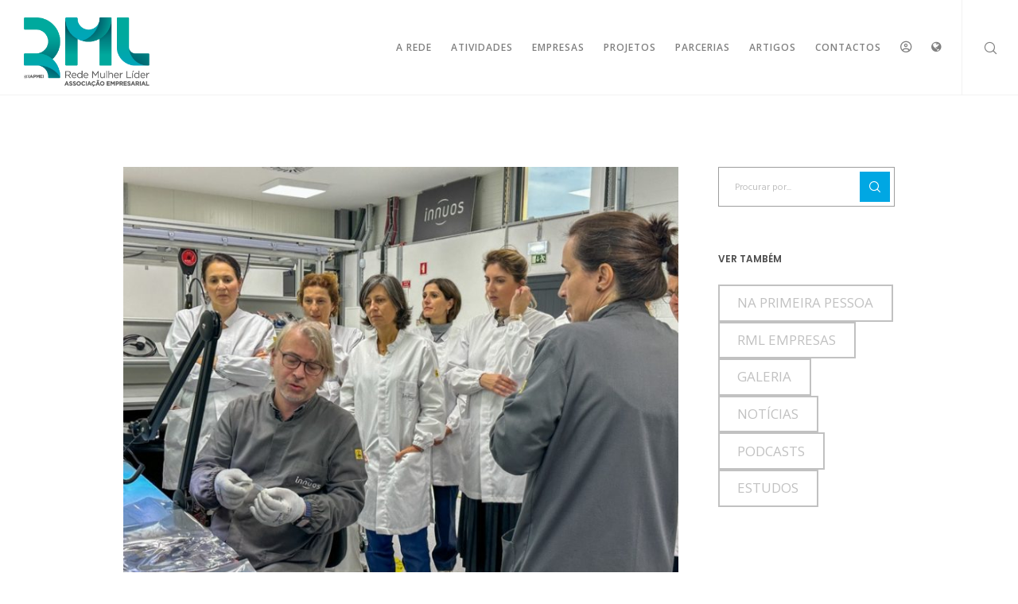

--- FILE ---
content_type: text/html; charset=utf-8
request_url: https://www.google.com/recaptcha/api2/anchor?ar=1&k=6Lfh_agiAAAAAPoOLnapU5wkjmxDU2bnkr_EXkmj&co=aHR0cHM6Ly93d3cucmVkZW11bGhlcmxpZGVyLnB0OjQ0Mw..&hl=en&v=PoyoqOPhxBO7pBk68S4YbpHZ&size=invisible&anchor-ms=20000&execute-ms=30000&cb=nx8q0qky9gw7
body_size: 48818
content:
<!DOCTYPE HTML><html dir="ltr" lang="en"><head><meta http-equiv="Content-Type" content="text/html; charset=UTF-8">
<meta http-equiv="X-UA-Compatible" content="IE=edge">
<title>reCAPTCHA</title>
<style type="text/css">
/* cyrillic-ext */
@font-face {
  font-family: 'Roboto';
  font-style: normal;
  font-weight: 400;
  font-stretch: 100%;
  src: url(//fonts.gstatic.com/s/roboto/v48/KFO7CnqEu92Fr1ME7kSn66aGLdTylUAMa3GUBHMdazTgWw.woff2) format('woff2');
  unicode-range: U+0460-052F, U+1C80-1C8A, U+20B4, U+2DE0-2DFF, U+A640-A69F, U+FE2E-FE2F;
}
/* cyrillic */
@font-face {
  font-family: 'Roboto';
  font-style: normal;
  font-weight: 400;
  font-stretch: 100%;
  src: url(//fonts.gstatic.com/s/roboto/v48/KFO7CnqEu92Fr1ME7kSn66aGLdTylUAMa3iUBHMdazTgWw.woff2) format('woff2');
  unicode-range: U+0301, U+0400-045F, U+0490-0491, U+04B0-04B1, U+2116;
}
/* greek-ext */
@font-face {
  font-family: 'Roboto';
  font-style: normal;
  font-weight: 400;
  font-stretch: 100%;
  src: url(//fonts.gstatic.com/s/roboto/v48/KFO7CnqEu92Fr1ME7kSn66aGLdTylUAMa3CUBHMdazTgWw.woff2) format('woff2');
  unicode-range: U+1F00-1FFF;
}
/* greek */
@font-face {
  font-family: 'Roboto';
  font-style: normal;
  font-weight: 400;
  font-stretch: 100%;
  src: url(//fonts.gstatic.com/s/roboto/v48/KFO7CnqEu92Fr1ME7kSn66aGLdTylUAMa3-UBHMdazTgWw.woff2) format('woff2');
  unicode-range: U+0370-0377, U+037A-037F, U+0384-038A, U+038C, U+038E-03A1, U+03A3-03FF;
}
/* math */
@font-face {
  font-family: 'Roboto';
  font-style: normal;
  font-weight: 400;
  font-stretch: 100%;
  src: url(//fonts.gstatic.com/s/roboto/v48/KFO7CnqEu92Fr1ME7kSn66aGLdTylUAMawCUBHMdazTgWw.woff2) format('woff2');
  unicode-range: U+0302-0303, U+0305, U+0307-0308, U+0310, U+0312, U+0315, U+031A, U+0326-0327, U+032C, U+032F-0330, U+0332-0333, U+0338, U+033A, U+0346, U+034D, U+0391-03A1, U+03A3-03A9, U+03B1-03C9, U+03D1, U+03D5-03D6, U+03F0-03F1, U+03F4-03F5, U+2016-2017, U+2034-2038, U+203C, U+2040, U+2043, U+2047, U+2050, U+2057, U+205F, U+2070-2071, U+2074-208E, U+2090-209C, U+20D0-20DC, U+20E1, U+20E5-20EF, U+2100-2112, U+2114-2115, U+2117-2121, U+2123-214F, U+2190, U+2192, U+2194-21AE, U+21B0-21E5, U+21F1-21F2, U+21F4-2211, U+2213-2214, U+2216-22FF, U+2308-230B, U+2310, U+2319, U+231C-2321, U+2336-237A, U+237C, U+2395, U+239B-23B7, U+23D0, U+23DC-23E1, U+2474-2475, U+25AF, U+25B3, U+25B7, U+25BD, U+25C1, U+25CA, U+25CC, U+25FB, U+266D-266F, U+27C0-27FF, U+2900-2AFF, U+2B0E-2B11, U+2B30-2B4C, U+2BFE, U+3030, U+FF5B, U+FF5D, U+1D400-1D7FF, U+1EE00-1EEFF;
}
/* symbols */
@font-face {
  font-family: 'Roboto';
  font-style: normal;
  font-weight: 400;
  font-stretch: 100%;
  src: url(//fonts.gstatic.com/s/roboto/v48/KFO7CnqEu92Fr1ME7kSn66aGLdTylUAMaxKUBHMdazTgWw.woff2) format('woff2');
  unicode-range: U+0001-000C, U+000E-001F, U+007F-009F, U+20DD-20E0, U+20E2-20E4, U+2150-218F, U+2190, U+2192, U+2194-2199, U+21AF, U+21E6-21F0, U+21F3, U+2218-2219, U+2299, U+22C4-22C6, U+2300-243F, U+2440-244A, U+2460-24FF, U+25A0-27BF, U+2800-28FF, U+2921-2922, U+2981, U+29BF, U+29EB, U+2B00-2BFF, U+4DC0-4DFF, U+FFF9-FFFB, U+10140-1018E, U+10190-1019C, U+101A0, U+101D0-101FD, U+102E0-102FB, U+10E60-10E7E, U+1D2C0-1D2D3, U+1D2E0-1D37F, U+1F000-1F0FF, U+1F100-1F1AD, U+1F1E6-1F1FF, U+1F30D-1F30F, U+1F315, U+1F31C, U+1F31E, U+1F320-1F32C, U+1F336, U+1F378, U+1F37D, U+1F382, U+1F393-1F39F, U+1F3A7-1F3A8, U+1F3AC-1F3AF, U+1F3C2, U+1F3C4-1F3C6, U+1F3CA-1F3CE, U+1F3D4-1F3E0, U+1F3ED, U+1F3F1-1F3F3, U+1F3F5-1F3F7, U+1F408, U+1F415, U+1F41F, U+1F426, U+1F43F, U+1F441-1F442, U+1F444, U+1F446-1F449, U+1F44C-1F44E, U+1F453, U+1F46A, U+1F47D, U+1F4A3, U+1F4B0, U+1F4B3, U+1F4B9, U+1F4BB, U+1F4BF, U+1F4C8-1F4CB, U+1F4D6, U+1F4DA, U+1F4DF, U+1F4E3-1F4E6, U+1F4EA-1F4ED, U+1F4F7, U+1F4F9-1F4FB, U+1F4FD-1F4FE, U+1F503, U+1F507-1F50B, U+1F50D, U+1F512-1F513, U+1F53E-1F54A, U+1F54F-1F5FA, U+1F610, U+1F650-1F67F, U+1F687, U+1F68D, U+1F691, U+1F694, U+1F698, U+1F6AD, U+1F6B2, U+1F6B9-1F6BA, U+1F6BC, U+1F6C6-1F6CF, U+1F6D3-1F6D7, U+1F6E0-1F6EA, U+1F6F0-1F6F3, U+1F6F7-1F6FC, U+1F700-1F7FF, U+1F800-1F80B, U+1F810-1F847, U+1F850-1F859, U+1F860-1F887, U+1F890-1F8AD, U+1F8B0-1F8BB, U+1F8C0-1F8C1, U+1F900-1F90B, U+1F93B, U+1F946, U+1F984, U+1F996, U+1F9E9, U+1FA00-1FA6F, U+1FA70-1FA7C, U+1FA80-1FA89, U+1FA8F-1FAC6, U+1FACE-1FADC, U+1FADF-1FAE9, U+1FAF0-1FAF8, U+1FB00-1FBFF;
}
/* vietnamese */
@font-face {
  font-family: 'Roboto';
  font-style: normal;
  font-weight: 400;
  font-stretch: 100%;
  src: url(//fonts.gstatic.com/s/roboto/v48/KFO7CnqEu92Fr1ME7kSn66aGLdTylUAMa3OUBHMdazTgWw.woff2) format('woff2');
  unicode-range: U+0102-0103, U+0110-0111, U+0128-0129, U+0168-0169, U+01A0-01A1, U+01AF-01B0, U+0300-0301, U+0303-0304, U+0308-0309, U+0323, U+0329, U+1EA0-1EF9, U+20AB;
}
/* latin-ext */
@font-face {
  font-family: 'Roboto';
  font-style: normal;
  font-weight: 400;
  font-stretch: 100%;
  src: url(//fonts.gstatic.com/s/roboto/v48/KFO7CnqEu92Fr1ME7kSn66aGLdTylUAMa3KUBHMdazTgWw.woff2) format('woff2');
  unicode-range: U+0100-02BA, U+02BD-02C5, U+02C7-02CC, U+02CE-02D7, U+02DD-02FF, U+0304, U+0308, U+0329, U+1D00-1DBF, U+1E00-1E9F, U+1EF2-1EFF, U+2020, U+20A0-20AB, U+20AD-20C0, U+2113, U+2C60-2C7F, U+A720-A7FF;
}
/* latin */
@font-face {
  font-family: 'Roboto';
  font-style: normal;
  font-weight: 400;
  font-stretch: 100%;
  src: url(//fonts.gstatic.com/s/roboto/v48/KFO7CnqEu92Fr1ME7kSn66aGLdTylUAMa3yUBHMdazQ.woff2) format('woff2');
  unicode-range: U+0000-00FF, U+0131, U+0152-0153, U+02BB-02BC, U+02C6, U+02DA, U+02DC, U+0304, U+0308, U+0329, U+2000-206F, U+20AC, U+2122, U+2191, U+2193, U+2212, U+2215, U+FEFF, U+FFFD;
}
/* cyrillic-ext */
@font-face {
  font-family: 'Roboto';
  font-style: normal;
  font-weight: 500;
  font-stretch: 100%;
  src: url(//fonts.gstatic.com/s/roboto/v48/KFO7CnqEu92Fr1ME7kSn66aGLdTylUAMa3GUBHMdazTgWw.woff2) format('woff2');
  unicode-range: U+0460-052F, U+1C80-1C8A, U+20B4, U+2DE0-2DFF, U+A640-A69F, U+FE2E-FE2F;
}
/* cyrillic */
@font-face {
  font-family: 'Roboto';
  font-style: normal;
  font-weight: 500;
  font-stretch: 100%;
  src: url(//fonts.gstatic.com/s/roboto/v48/KFO7CnqEu92Fr1ME7kSn66aGLdTylUAMa3iUBHMdazTgWw.woff2) format('woff2');
  unicode-range: U+0301, U+0400-045F, U+0490-0491, U+04B0-04B1, U+2116;
}
/* greek-ext */
@font-face {
  font-family: 'Roboto';
  font-style: normal;
  font-weight: 500;
  font-stretch: 100%;
  src: url(//fonts.gstatic.com/s/roboto/v48/KFO7CnqEu92Fr1ME7kSn66aGLdTylUAMa3CUBHMdazTgWw.woff2) format('woff2');
  unicode-range: U+1F00-1FFF;
}
/* greek */
@font-face {
  font-family: 'Roboto';
  font-style: normal;
  font-weight: 500;
  font-stretch: 100%;
  src: url(//fonts.gstatic.com/s/roboto/v48/KFO7CnqEu92Fr1ME7kSn66aGLdTylUAMa3-UBHMdazTgWw.woff2) format('woff2');
  unicode-range: U+0370-0377, U+037A-037F, U+0384-038A, U+038C, U+038E-03A1, U+03A3-03FF;
}
/* math */
@font-face {
  font-family: 'Roboto';
  font-style: normal;
  font-weight: 500;
  font-stretch: 100%;
  src: url(//fonts.gstatic.com/s/roboto/v48/KFO7CnqEu92Fr1ME7kSn66aGLdTylUAMawCUBHMdazTgWw.woff2) format('woff2');
  unicode-range: U+0302-0303, U+0305, U+0307-0308, U+0310, U+0312, U+0315, U+031A, U+0326-0327, U+032C, U+032F-0330, U+0332-0333, U+0338, U+033A, U+0346, U+034D, U+0391-03A1, U+03A3-03A9, U+03B1-03C9, U+03D1, U+03D5-03D6, U+03F0-03F1, U+03F4-03F5, U+2016-2017, U+2034-2038, U+203C, U+2040, U+2043, U+2047, U+2050, U+2057, U+205F, U+2070-2071, U+2074-208E, U+2090-209C, U+20D0-20DC, U+20E1, U+20E5-20EF, U+2100-2112, U+2114-2115, U+2117-2121, U+2123-214F, U+2190, U+2192, U+2194-21AE, U+21B0-21E5, U+21F1-21F2, U+21F4-2211, U+2213-2214, U+2216-22FF, U+2308-230B, U+2310, U+2319, U+231C-2321, U+2336-237A, U+237C, U+2395, U+239B-23B7, U+23D0, U+23DC-23E1, U+2474-2475, U+25AF, U+25B3, U+25B7, U+25BD, U+25C1, U+25CA, U+25CC, U+25FB, U+266D-266F, U+27C0-27FF, U+2900-2AFF, U+2B0E-2B11, U+2B30-2B4C, U+2BFE, U+3030, U+FF5B, U+FF5D, U+1D400-1D7FF, U+1EE00-1EEFF;
}
/* symbols */
@font-face {
  font-family: 'Roboto';
  font-style: normal;
  font-weight: 500;
  font-stretch: 100%;
  src: url(//fonts.gstatic.com/s/roboto/v48/KFO7CnqEu92Fr1ME7kSn66aGLdTylUAMaxKUBHMdazTgWw.woff2) format('woff2');
  unicode-range: U+0001-000C, U+000E-001F, U+007F-009F, U+20DD-20E0, U+20E2-20E4, U+2150-218F, U+2190, U+2192, U+2194-2199, U+21AF, U+21E6-21F0, U+21F3, U+2218-2219, U+2299, U+22C4-22C6, U+2300-243F, U+2440-244A, U+2460-24FF, U+25A0-27BF, U+2800-28FF, U+2921-2922, U+2981, U+29BF, U+29EB, U+2B00-2BFF, U+4DC0-4DFF, U+FFF9-FFFB, U+10140-1018E, U+10190-1019C, U+101A0, U+101D0-101FD, U+102E0-102FB, U+10E60-10E7E, U+1D2C0-1D2D3, U+1D2E0-1D37F, U+1F000-1F0FF, U+1F100-1F1AD, U+1F1E6-1F1FF, U+1F30D-1F30F, U+1F315, U+1F31C, U+1F31E, U+1F320-1F32C, U+1F336, U+1F378, U+1F37D, U+1F382, U+1F393-1F39F, U+1F3A7-1F3A8, U+1F3AC-1F3AF, U+1F3C2, U+1F3C4-1F3C6, U+1F3CA-1F3CE, U+1F3D4-1F3E0, U+1F3ED, U+1F3F1-1F3F3, U+1F3F5-1F3F7, U+1F408, U+1F415, U+1F41F, U+1F426, U+1F43F, U+1F441-1F442, U+1F444, U+1F446-1F449, U+1F44C-1F44E, U+1F453, U+1F46A, U+1F47D, U+1F4A3, U+1F4B0, U+1F4B3, U+1F4B9, U+1F4BB, U+1F4BF, U+1F4C8-1F4CB, U+1F4D6, U+1F4DA, U+1F4DF, U+1F4E3-1F4E6, U+1F4EA-1F4ED, U+1F4F7, U+1F4F9-1F4FB, U+1F4FD-1F4FE, U+1F503, U+1F507-1F50B, U+1F50D, U+1F512-1F513, U+1F53E-1F54A, U+1F54F-1F5FA, U+1F610, U+1F650-1F67F, U+1F687, U+1F68D, U+1F691, U+1F694, U+1F698, U+1F6AD, U+1F6B2, U+1F6B9-1F6BA, U+1F6BC, U+1F6C6-1F6CF, U+1F6D3-1F6D7, U+1F6E0-1F6EA, U+1F6F0-1F6F3, U+1F6F7-1F6FC, U+1F700-1F7FF, U+1F800-1F80B, U+1F810-1F847, U+1F850-1F859, U+1F860-1F887, U+1F890-1F8AD, U+1F8B0-1F8BB, U+1F8C0-1F8C1, U+1F900-1F90B, U+1F93B, U+1F946, U+1F984, U+1F996, U+1F9E9, U+1FA00-1FA6F, U+1FA70-1FA7C, U+1FA80-1FA89, U+1FA8F-1FAC6, U+1FACE-1FADC, U+1FADF-1FAE9, U+1FAF0-1FAF8, U+1FB00-1FBFF;
}
/* vietnamese */
@font-face {
  font-family: 'Roboto';
  font-style: normal;
  font-weight: 500;
  font-stretch: 100%;
  src: url(//fonts.gstatic.com/s/roboto/v48/KFO7CnqEu92Fr1ME7kSn66aGLdTylUAMa3OUBHMdazTgWw.woff2) format('woff2');
  unicode-range: U+0102-0103, U+0110-0111, U+0128-0129, U+0168-0169, U+01A0-01A1, U+01AF-01B0, U+0300-0301, U+0303-0304, U+0308-0309, U+0323, U+0329, U+1EA0-1EF9, U+20AB;
}
/* latin-ext */
@font-face {
  font-family: 'Roboto';
  font-style: normal;
  font-weight: 500;
  font-stretch: 100%;
  src: url(//fonts.gstatic.com/s/roboto/v48/KFO7CnqEu92Fr1ME7kSn66aGLdTylUAMa3KUBHMdazTgWw.woff2) format('woff2');
  unicode-range: U+0100-02BA, U+02BD-02C5, U+02C7-02CC, U+02CE-02D7, U+02DD-02FF, U+0304, U+0308, U+0329, U+1D00-1DBF, U+1E00-1E9F, U+1EF2-1EFF, U+2020, U+20A0-20AB, U+20AD-20C0, U+2113, U+2C60-2C7F, U+A720-A7FF;
}
/* latin */
@font-face {
  font-family: 'Roboto';
  font-style: normal;
  font-weight: 500;
  font-stretch: 100%;
  src: url(//fonts.gstatic.com/s/roboto/v48/KFO7CnqEu92Fr1ME7kSn66aGLdTylUAMa3yUBHMdazQ.woff2) format('woff2');
  unicode-range: U+0000-00FF, U+0131, U+0152-0153, U+02BB-02BC, U+02C6, U+02DA, U+02DC, U+0304, U+0308, U+0329, U+2000-206F, U+20AC, U+2122, U+2191, U+2193, U+2212, U+2215, U+FEFF, U+FFFD;
}
/* cyrillic-ext */
@font-face {
  font-family: 'Roboto';
  font-style: normal;
  font-weight: 900;
  font-stretch: 100%;
  src: url(//fonts.gstatic.com/s/roboto/v48/KFO7CnqEu92Fr1ME7kSn66aGLdTylUAMa3GUBHMdazTgWw.woff2) format('woff2');
  unicode-range: U+0460-052F, U+1C80-1C8A, U+20B4, U+2DE0-2DFF, U+A640-A69F, U+FE2E-FE2F;
}
/* cyrillic */
@font-face {
  font-family: 'Roboto';
  font-style: normal;
  font-weight: 900;
  font-stretch: 100%;
  src: url(//fonts.gstatic.com/s/roboto/v48/KFO7CnqEu92Fr1ME7kSn66aGLdTylUAMa3iUBHMdazTgWw.woff2) format('woff2');
  unicode-range: U+0301, U+0400-045F, U+0490-0491, U+04B0-04B1, U+2116;
}
/* greek-ext */
@font-face {
  font-family: 'Roboto';
  font-style: normal;
  font-weight: 900;
  font-stretch: 100%;
  src: url(//fonts.gstatic.com/s/roboto/v48/KFO7CnqEu92Fr1ME7kSn66aGLdTylUAMa3CUBHMdazTgWw.woff2) format('woff2');
  unicode-range: U+1F00-1FFF;
}
/* greek */
@font-face {
  font-family: 'Roboto';
  font-style: normal;
  font-weight: 900;
  font-stretch: 100%;
  src: url(//fonts.gstatic.com/s/roboto/v48/KFO7CnqEu92Fr1ME7kSn66aGLdTylUAMa3-UBHMdazTgWw.woff2) format('woff2');
  unicode-range: U+0370-0377, U+037A-037F, U+0384-038A, U+038C, U+038E-03A1, U+03A3-03FF;
}
/* math */
@font-face {
  font-family: 'Roboto';
  font-style: normal;
  font-weight: 900;
  font-stretch: 100%;
  src: url(//fonts.gstatic.com/s/roboto/v48/KFO7CnqEu92Fr1ME7kSn66aGLdTylUAMawCUBHMdazTgWw.woff2) format('woff2');
  unicode-range: U+0302-0303, U+0305, U+0307-0308, U+0310, U+0312, U+0315, U+031A, U+0326-0327, U+032C, U+032F-0330, U+0332-0333, U+0338, U+033A, U+0346, U+034D, U+0391-03A1, U+03A3-03A9, U+03B1-03C9, U+03D1, U+03D5-03D6, U+03F0-03F1, U+03F4-03F5, U+2016-2017, U+2034-2038, U+203C, U+2040, U+2043, U+2047, U+2050, U+2057, U+205F, U+2070-2071, U+2074-208E, U+2090-209C, U+20D0-20DC, U+20E1, U+20E5-20EF, U+2100-2112, U+2114-2115, U+2117-2121, U+2123-214F, U+2190, U+2192, U+2194-21AE, U+21B0-21E5, U+21F1-21F2, U+21F4-2211, U+2213-2214, U+2216-22FF, U+2308-230B, U+2310, U+2319, U+231C-2321, U+2336-237A, U+237C, U+2395, U+239B-23B7, U+23D0, U+23DC-23E1, U+2474-2475, U+25AF, U+25B3, U+25B7, U+25BD, U+25C1, U+25CA, U+25CC, U+25FB, U+266D-266F, U+27C0-27FF, U+2900-2AFF, U+2B0E-2B11, U+2B30-2B4C, U+2BFE, U+3030, U+FF5B, U+FF5D, U+1D400-1D7FF, U+1EE00-1EEFF;
}
/* symbols */
@font-face {
  font-family: 'Roboto';
  font-style: normal;
  font-weight: 900;
  font-stretch: 100%;
  src: url(//fonts.gstatic.com/s/roboto/v48/KFO7CnqEu92Fr1ME7kSn66aGLdTylUAMaxKUBHMdazTgWw.woff2) format('woff2');
  unicode-range: U+0001-000C, U+000E-001F, U+007F-009F, U+20DD-20E0, U+20E2-20E4, U+2150-218F, U+2190, U+2192, U+2194-2199, U+21AF, U+21E6-21F0, U+21F3, U+2218-2219, U+2299, U+22C4-22C6, U+2300-243F, U+2440-244A, U+2460-24FF, U+25A0-27BF, U+2800-28FF, U+2921-2922, U+2981, U+29BF, U+29EB, U+2B00-2BFF, U+4DC0-4DFF, U+FFF9-FFFB, U+10140-1018E, U+10190-1019C, U+101A0, U+101D0-101FD, U+102E0-102FB, U+10E60-10E7E, U+1D2C0-1D2D3, U+1D2E0-1D37F, U+1F000-1F0FF, U+1F100-1F1AD, U+1F1E6-1F1FF, U+1F30D-1F30F, U+1F315, U+1F31C, U+1F31E, U+1F320-1F32C, U+1F336, U+1F378, U+1F37D, U+1F382, U+1F393-1F39F, U+1F3A7-1F3A8, U+1F3AC-1F3AF, U+1F3C2, U+1F3C4-1F3C6, U+1F3CA-1F3CE, U+1F3D4-1F3E0, U+1F3ED, U+1F3F1-1F3F3, U+1F3F5-1F3F7, U+1F408, U+1F415, U+1F41F, U+1F426, U+1F43F, U+1F441-1F442, U+1F444, U+1F446-1F449, U+1F44C-1F44E, U+1F453, U+1F46A, U+1F47D, U+1F4A3, U+1F4B0, U+1F4B3, U+1F4B9, U+1F4BB, U+1F4BF, U+1F4C8-1F4CB, U+1F4D6, U+1F4DA, U+1F4DF, U+1F4E3-1F4E6, U+1F4EA-1F4ED, U+1F4F7, U+1F4F9-1F4FB, U+1F4FD-1F4FE, U+1F503, U+1F507-1F50B, U+1F50D, U+1F512-1F513, U+1F53E-1F54A, U+1F54F-1F5FA, U+1F610, U+1F650-1F67F, U+1F687, U+1F68D, U+1F691, U+1F694, U+1F698, U+1F6AD, U+1F6B2, U+1F6B9-1F6BA, U+1F6BC, U+1F6C6-1F6CF, U+1F6D3-1F6D7, U+1F6E0-1F6EA, U+1F6F0-1F6F3, U+1F6F7-1F6FC, U+1F700-1F7FF, U+1F800-1F80B, U+1F810-1F847, U+1F850-1F859, U+1F860-1F887, U+1F890-1F8AD, U+1F8B0-1F8BB, U+1F8C0-1F8C1, U+1F900-1F90B, U+1F93B, U+1F946, U+1F984, U+1F996, U+1F9E9, U+1FA00-1FA6F, U+1FA70-1FA7C, U+1FA80-1FA89, U+1FA8F-1FAC6, U+1FACE-1FADC, U+1FADF-1FAE9, U+1FAF0-1FAF8, U+1FB00-1FBFF;
}
/* vietnamese */
@font-face {
  font-family: 'Roboto';
  font-style: normal;
  font-weight: 900;
  font-stretch: 100%;
  src: url(//fonts.gstatic.com/s/roboto/v48/KFO7CnqEu92Fr1ME7kSn66aGLdTylUAMa3OUBHMdazTgWw.woff2) format('woff2');
  unicode-range: U+0102-0103, U+0110-0111, U+0128-0129, U+0168-0169, U+01A0-01A1, U+01AF-01B0, U+0300-0301, U+0303-0304, U+0308-0309, U+0323, U+0329, U+1EA0-1EF9, U+20AB;
}
/* latin-ext */
@font-face {
  font-family: 'Roboto';
  font-style: normal;
  font-weight: 900;
  font-stretch: 100%;
  src: url(//fonts.gstatic.com/s/roboto/v48/KFO7CnqEu92Fr1ME7kSn66aGLdTylUAMa3KUBHMdazTgWw.woff2) format('woff2');
  unicode-range: U+0100-02BA, U+02BD-02C5, U+02C7-02CC, U+02CE-02D7, U+02DD-02FF, U+0304, U+0308, U+0329, U+1D00-1DBF, U+1E00-1E9F, U+1EF2-1EFF, U+2020, U+20A0-20AB, U+20AD-20C0, U+2113, U+2C60-2C7F, U+A720-A7FF;
}
/* latin */
@font-face {
  font-family: 'Roboto';
  font-style: normal;
  font-weight: 900;
  font-stretch: 100%;
  src: url(//fonts.gstatic.com/s/roboto/v48/KFO7CnqEu92Fr1ME7kSn66aGLdTylUAMa3yUBHMdazQ.woff2) format('woff2');
  unicode-range: U+0000-00FF, U+0131, U+0152-0153, U+02BB-02BC, U+02C6, U+02DA, U+02DC, U+0304, U+0308, U+0329, U+2000-206F, U+20AC, U+2122, U+2191, U+2193, U+2212, U+2215, U+FEFF, U+FFFD;
}

</style>
<link rel="stylesheet" type="text/css" href="https://www.gstatic.com/recaptcha/releases/PoyoqOPhxBO7pBk68S4YbpHZ/styles__ltr.css">
<script nonce="IHFCHVZurUXXvqdXQLZopA" type="text/javascript">window['__recaptcha_api'] = 'https://www.google.com/recaptcha/api2/';</script>
<script type="text/javascript" src="https://www.gstatic.com/recaptcha/releases/PoyoqOPhxBO7pBk68S4YbpHZ/recaptcha__en.js" nonce="IHFCHVZurUXXvqdXQLZopA">
      
    </script></head>
<body><div id="rc-anchor-alert" class="rc-anchor-alert"></div>
<input type="hidden" id="recaptcha-token" value="[base64]">
<script type="text/javascript" nonce="IHFCHVZurUXXvqdXQLZopA">
      recaptcha.anchor.Main.init("[\x22ainput\x22,[\x22bgdata\x22,\x22\x22,\[base64]/[base64]/[base64]/bmV3IHJbeF0oY1swXSk6RT09Mj9uZXcgclt4XShjWzBdLGNbMV0pOkU9PTM/bmV3IHJbeF0oY1swXSxjWzFdLGNbMl0pOkU9PTQ/[base64]/[base64]/[base64]/[base64]/[base64]/[base64]/[base64]/[base64]\x22,\[base64]\\u003d\\u003d\x22,\x22w7g0DsK1wqnDuj5KJFtVD8O9wos1wo0kwrfCgMOdw4c6VMOVVcOMBSHDnMOww4JzWcK/NghAdMODJhPDgzofw5kEJ8O/O8OGwo5aXR0NVMKePBDDni9AQyDCs3HCrTZXcsO9w7XCisKXaCxQwoknwrVxw69LTh0twrM+wrXCrjzDjsKTPVQ4GcOcJDYiwrQ/c3QhECg8URsLKcKpV8OGUcOuGgnCngrDsHt2wroQWjg6wq/DuMK3w5PDj8K9RVzDqhVnwotnw4xxQ8KaWGfDmE4jYcOmGMKTw7zDrMKYWldlIsOTEHlgw53ClHMvN0F9fUBqc1c+VcK/[base64]/DmsOswpAew7fCmCPDi8O7w73DsMOUw5TCpcOKw546PTVZMjLDm3Emw5kuwo5VO2ZAMWnDnMOFw57Cn1fCrsO4FB3ChRbCmcKEM8KGLHLCkcOJLMKqwrxUD19jFMK0wplsw7fCojtowqrCpcK/KcKZwpk7w50QBMOmFwrCmsK6P8KdMxRxwp7Cn8OJN8K2w7kNwpp6QzJBw6bDqgMaIsKKDsKxemMAw54dw6nCl8O+LMOTw7tcM8OVEsKcTR15wp/CisKhBsKZGMKsRMOPQcOqWsKrFF8BJcKPwqoDw6nCjcKgw6BXLj/CksOKw4vCoCFKGB8YwpbCk1oDw6HDu1zDsMKywqknaBvCtcKBDR7DqMOndVHCgzDCi0Njf8Krw5HDtsKIwptNIcKZS8Khwp0Cw6LCnmt5f8ORX8OrYh8/w7DDk2pEwoAlFsKQeMOgB0HDlnYxHcOxwpXCrDrCmcObXcOaQnEpDXAew7NVFgTDtmsPw4jDl2zCln1IGxPDqBDDisOiw5Ytw5XDpcK4NcOGTjJaUcOhwr40O2XDv8KtN8Kzwp/ChAFxMcOYw7wXWcKvw7U/dD99wothw6LDoG1VTMOkw57DmsOlJsKUw7V+wohlwotgw7BEKT0GwrHCkMOvWxrCqQgKccOZCsO/O8Kcw6oBKgzDncOFw4/CisK+w6jCtyjCrDvDvxHDpGHCqhjCmcOdwq3Dv3rClkJXdcKbwpnCvwbCo3rDkVgxw58FwqHDqMKrw7XDszYTfcOyw77DlcK3Z8ObwrfDsMKUw4fCqAhNw4BGwqpzw7dQwq3Csj1Xw4JrC2TDsMOaGT/Dh1rDs8OqJsOSw4Vgw64GN8OIwrvDhMOFOnLCqDcHJDvDghJjw6cXw6jDp0UeKH/ChWwXKsKpZkpUw7MKOCF2wpLDosKJPGdKwplawr9cw6oQMcOCbsOaw6PCjMKawpPCssOVw4dlwrnCuw1Uwq/[base64]/[base64]/DszNBw7ccwqpww6DDm8Klw7U1w7BqBMOOGyTDonHDh8O5w6cVw5kQwqcew54JVyRcF8KRPsKjwp4LHm7DtmvDt8KUS2ETLcKoX1x/w58jw5XDucOhwovCscKQCcKTWsOJU3zDrcO1KsKyw5DCn8OYGcObwr7CgFTDk2DDvETDhGsyKcKYRMO6Xx/Dv8KDGHAuw67CnRbCukkGwqHDosK6w7UMwpjCnsODOcKVEsKNLsO1wp0lFzHCj0lrRAbChsOEfDcIJcK2wqEpwqUQY8Oew7Zrw51cwpxNc8OBF8KJw5VcfytIw5FrwrLCl8O/[base64]/ChMOpVcKqw5HDqGvDgW/[base64]/w45kcsK8wozDp2PCh8OWBcKJW8KgwqrCpC1benIrc8KXw6LCuMO6OsKLwrd8wpY+OyJJwpTDgXsew6HCsA1Dw6jCuGRWw5ovw6fDhhcQwpwnw6rCm8Klb2rDsCBbf8K9b8OPwoXDoMOUOV5cOMOUw4jCuwvDtsK6w5bCp8OlWMK+OywcAwwLw4PCuFNcw4bDkcKuwqp/wr01woPCrAXCp8OqXMKnwod4dTUONcKvwqYVwpzDt8O1wohOJMKPN8OHQUTDosKAw5/DjCnCmsKAIcKvf8OfFGZ3ewAjwolTw7lmwrbDoTbCgywEKcOKTRjDrnMJfMKkw4XCokNKwovClxxvZ23CmHPDtg1XwqhBMMOISRx4w4sYLBpkwoTCtjLChsKfw4xxc8KHGsOMT8KdwrgNWMK3w7zDisKjT8KMw77Dg8OCGVjCn8KAw54lQnnCkTPDuF4yEcO7RGQ/w53DpUbCusOVLkPCs3V4wpJOworCnsKhwozCvMK1UwDConfCi8KDw63CgcO/[base64]/DqMOSw4nDhBIBGMO/[base64]/DhcKjdAjDoMKXdMKgw4tqw6ZmAcKJw5/[base64]/Dg3Niw4XCtnnDl1rDg8KGw4PCqDZNIsOnw6gMWxXDmMKwJGYdw6MNQcOveTp/QMKhw55geMO0w5DDpQDChMKIwrkAw7tVCMOYw7UCfEU7Xjp+w4olIyTDknAgw6/Dv8KRCnEvcMOuAcKLPDN/[base64]/CksOuw5/CqUXDpTnDpB7Cs8OpwrgVw7AKw5/CoXXCosK/c8Kdw4MIS3JPw7oGwrBJDg1+S8K5w65BwonDjykfwr7Cq3PCm1TCpF5mwo/ClMKhw7nCsSgBwoRkwq1xP8OrwpjCp8ONwrfClMKkVWMIwqLCncKrfxnDg8O8w5Mvw7HDucKGw61wdEfDusKkESLCgsKGwpBAVxkMw41qJsKkw5bCl8O5XGkIwoxUJMOywr1vIiFOw6c4YmPDt8KqPlDChTEybMKIw6nChsOBwpnCuMOcw4Nyw7/Do8Kdwr5hw5vDt8OMwrrCm8OkBQ0Hw7fDk8Omw5PDpX8ZFFszw5rDrcO4R2nDjFHCo8O+T3rDvsObasOHw7jDv8O7w4TDgcKRwpN3w6UbwoVmw5/[base64]/Du8O7NFpVJ0IVXcK8w6TDoF/DusOAw6vDkEfDmcOiciXDtA5swoc8w4N3wo7DjcKwwrgkR8K7SzvDgQHCvEbCsCbDq2Ukw5/Dr8KAEDwww45ae8Ojw5B3IMORXTtbdMOfBcOjasOIwqTCuWTCqHYwLMO1PCbCksKOwoLDuXhlwrdAC8OEPsObw7PDkUNXw7XDky1ew77CosOhwozDjcO9w67Ci0LDjnV7w5HClVLCmMOVEBsswpPDpMK9GFTCj8K9w5oeNWTDoV/CvsKgw7LCjhE6wp7ChRzCp8ONw4MJwpBGw4jDkxElLsKmw7XDs04IPcO6RsKICjvDgsKJaDzCiMKcw7Jpw5kOOS/CocOiwq4SU8OKwogaTsOrZcOgY8OoDiR+w50YwoNqwoTDk0PDlRzCssOmwrfCssOnMsKtw4TCkCzDusOgdMOySUMdLwcREsKTwqXCsgULw53CrU3CoivCgxltwp/DiMKDwq1EL2gtw7jClEfCjMOTLkIWw4FbZMKTw5cFwq1bwoPDrBLDl1BFwoYmwrkDwpbDmcOQwonClMKZw4A/asKuwrXCg3jDtMOqVkLCm3XCtcOtGQvCscK+IFPDk8OxwrUVCCAUwoHDt3JlacOXCsO5wrnCmGbDi8KVUsOvw5XDsFRjDS/CgVjCu8KrwrsBwq3CrMOhw6HDuhDDmcOfw5zCnTJ0wpPCqhbCkMKPDypOWgTDq8KPcwHDu8OQwqEiw5DDjXckw4cvw6bCuCnDocOww6LCnMKWB8OXBcKwD8KYDMOBw51cScOpw7fDkG9nWcO/EMKcQMOrFcOSJSvCrMK8wqMKDwHDiwrCisONw4HCtzERw6dzwq/DhT7Cr05Ww77Dj8K4w7HCmmFLw6pcCMKQbMKQwphtCsKhC3oaw5nCr1PDicKIwqcQKcK6ASklwoQKwowSDyTCoD4Vw6Q6w4oXw67Cr2/CvkxHw5DDkyoUEWjCoy1VwozCqG3DoXHDgsKwWXQpw4rCgSbDphHDvsKMw5XCiMKBw5JHw4ZBFx7Dq2Anw57CqcKxIsKiwoTCssKIwpEGI8OWPsK9w7V3w68OCB8TTErDi8Kdw5/CoCLCoWLCq2jCj3x/[base64]/CjcKzwpgowqoMDsK2QmjDnHQTGcKqLxl7w53DvMK9c8OUbCAJw4FIOcK3KsKWw49gw7/CpsODUCUGw4pmwqbCvRXClsO7bcOhJgbDssOnwqZUw6cQw4nDrWXChGhPw4ddBifDiiUgPsOFwpLDmW4ew6nCnMOhHXISw6PDrsOOw53CocKZYjZ7w4w6wp7DtS8faxbDni7CpcOEwrPCqT1bJcKaGMOPwobDi1jCmFnCgcKCP0kZw5lmDinDq8OWTMO/[base64]/fcKDwotHPsOyU8KkbTN3esO0DQQEwp1RwoEebcOoRsO+wqXChmjCvBcfGcK2wq7CliAne8K4IMOdWFcaw7nDvMOLNBnCpMKBw4oAAzzCnsKUwqNTXMKsdCnDjl5xwq5XwpPDl8OBXsOwwq3DuMKUwrHCpHRVw4/CkMK+STbDh8Otw4J8McODGTYdEsKrXcOzwp/DsmoqG8O1bsOxw4XCpxrCh8KPXcODPV/CjsKkJMKdw4o0dB01acK3EsOfw7fCmcKsw6ltbsKzUsOFw6Frwr7Dh8KSQV/DjxULwr5uE2lyw6DDiSjCgsOMYEdnwosBJF3DosOxwr7Co8OMwqTCl8KPwoXDnw4qwpjCo3LCpsKowqcVawnCg8KZwpnCgcO4wpljwrHCtjdsVDvDgErCjAoQY33DoAdfwo3CvQQ3HcOhGkBgUMK6wqrDjcOrw4fDhHoRT8KKC8KvJsOJw50oc8KFAMKgwr/DpETCrcOJwrtZwoXCswM2IEHCosOWwql0JGcJwp5dw78+ZMK7w7HCs0IYw5g2MSDDtMKNwrZlw5jDncKFZcKGSw5iAiJifsOXwofCr8KQaQNsw400w7zDgMOuw5kHw6bDlgB9w7zCnRDDnhbCr8KKw7oMwpXDjMOpwokqw73CjsO/w47DkcORTcOVMznDlmABw5zCg8OBwoI7wo7DiMOmw7wFGz/DvcOrw6UHwrEiwonCiA5vw4U5wpbDi251wp9+LF/[base64]/Cv8OIw6HDjB3Cl1fCvcOZGMKSw7YxUQ1HwoQIUgAaw5TCvcKdw5vDjMOawr/[base64]/wo3DuFTCtAzDiRLCq3l1wrrDvsOYwpDCtcOHwrYgWsOobMO4Z8KkPhDCgMK4cCRJw47DsSBjwoI/Hz0OGHUJw5rCpsOkwr3DpsKXwr9Vw5c3eSQtwqg8aQ/Cu8OHw4nDn8Kyw5TDqS/DnGoEw6bDrMO8KcONfQ7DgVjDpXnCucKlZ1sVbEnDnkHDtMKVwok2FCYywqXDmjo/M3zDtF3Diis/VDzCocO6e8OuDDpYwo0vOcOlw7sofnY+S8OPw63Cq8KPKAdew4LDkMKrMUpQesK4OMKQS3jCs08pw4LDjsOawrlafQjCiMOwFcK0GSfCiX7DosOpVUtdRC/CrMKkw6szwoJTZMK+dsO9w7vDgMOqPRhPw6F7L8KRKsOvwq7CgyRXGcKLwrVVFD4tAsO0w6rCokvCkcODw5nDs8Kjw5HCoMKALsOfYRwaZ2fDm8KJw58rGMOvw6rChWPCusOYw6fChMKTw7DDlMKRw6/Cj8K1wrZLw4tHwovDj8KZQ0DCrcKoNyglw4pTK2Ugw6rDhA/[base64]/[base64]/wroJw6YbBcOZPMKNwqNMBMKZw6XDo8KQw619w71Qw7AUwrRkNsOSwpphPzvDsFkew6zDiArCnMOXwqU4DEfCiA5EwrlCwoQKAMOjRcOOwow/w7N+w7BSwoBiWWLDmjHCowvDolVaw6HDq8K0X8O2w7PDmMKNwp7DvcKKw4bDicKNw7/DrcOoNnBMW3hqwojCvD9JVcOaFcOOIsKTwp86wrrDhQ5zwokmwplPwp5CTEQJw7onf3c/GsK0OcOcDXQhw4fDl8Opw5bDji0INsOsUj3CssO0NcKZVFPCgMKFwoIoB8KaaMKSw5cAVsO6dMKew5Q2w6BlwrHDosOnwoHCkwHDtsKow6AoJMK5YcKQZ8KUS1rDm8OffghNd1UAw4F7w6rDo8OXwqwnw6rClzURw6/CncO2wojDrMO9wpbChcKAZMKeUMKYbH4ifMOPKcK9DsKswqY2wrZfERJ0ecOCwog4csOuw5PDsMOsw7ofHi/Co8OXKMONwqLCtE3DhzIuwr8hwqIqwpY+LsKYYcKxw6g2YkDDrWvCjyrCgsOuSTk9bBsVwq3DinVnLcKaw4RZwrwpwrzDk0/DnsOPLMKedMKMJMOEw5YowrcaaEc+KF4/w4ZLw5w9wrlkNzHDs8O1U8OFw5EBw5bCn8O/wrDClj1aw7/CmsKlC8O3wofCs8KxVnPCmUbCq8KrwrPCq8OJe8ONOnvCrMK/[base64]/DlcKBwrEvw6PChBJGJDBRDsKaJ8K6w4I6wpRXTMOtbHFQwovCk03Cs1/[base64]/DoH7DosKsbBnCuGPChcOpTMOhwpfCjcOTwrRGwq/CqG9TQnbCjsKswoXDhxnDvsKhwokMKsOhLsOqdsKfwr9Hw4DDkHfDlF7CuEvDry7DqTDDmMOWwoJyw5LCk8OvwqcNwoUUwr4Pwp9Ww4nClcKaLzHCpDTDgCvCmcOSUsOZb8KjF8O+RcOQLcKEFCIgRCHCnsO+TMO4wrVSFSYfXsOKwqJ/C8OTF8OiDcKlw4zDgsObwpEOWcOZMSPCrTrDmxHCr2HDvH9DwokHTHYbSsKdwqTDtUnDuSwPw5LCsGzDkMOXX8OEwoZMwofDo8K/wrQuwqTCj8Ohwohfw5FLwr7DlcOZw6PCnjzDgUjCnsO2bBrCgcKCC8KywrzCsk3DlMKjw49TU8KTw6wZPsO6dsKlwqgJI8KRwrHDuMOwWj7CllrDl2MYw7clblNdCxvDlnzCusOWWyFNw7wdwp1vw5bDvsK0w40CWMKGw60pwpcVwqrCoT3Djl/Cl8Ovw5zDn1DDncOEwrHCgw/CkMOwRcKSaR/ClxrCkF/DjMOiCl9Zwr/DqsOuw6Rsbw9Nw4nDpSTDrcKpUWfCvMOmw4DDoMKCwpnCq8KNwo48wpPCin7CngfCg1DDqMKhKkvClsKiCsOoVcOZFU00w5bCu3vDsjURw6rCjsOwwrRBE8KdfCZXKMOvw4M4w6jDhcORDMKDIg8kwozCqHvDuGgabhvDrsODwrd5w4B6wonCrk/CqcO5TcOEwowmFsOBX8O3w6bDuTIOFMOVEFnDvzLDu24RTMO0wrbDtVotXsKywopiDMOeaTjCsMOZPMKDHsOsO3vCucOfG8K/[base64]/w6PDlsOJwq9lAsK6UMKXw5HDscKywopxwrDDtMKoXxQgQBBmw6dZdVArw6UHw7UCZ1/CvMKpwqFcwrFSGQ7CvsOdEAXCn0VZwqnCvsKtLjbCuAxTworDhcKGwp/DosKAwr1RwoBXGBctD8OiwqjDvS7CrTBIdzPCvsK1IMOdwrfDiMKkw4HCjsK8w6XCqSZiwodkIcK2b8Oaw5/CgFEbwqYlccKqKcOMw7TDhcOXw5xGOcKNwq0wIsKnU1hxw6bClsOOwr7DvDU/Q3VrVsKbwofDgBZSw78/dcORwqtzXsKswq/[base64]/L1LCrMKMYWnDkw8JYMKwZRTDr8KywqLDimIfT8KUa8O0wpwVwrbCncOJbiUdwqPCs8Oxwo4cayvDj8KWw7tlw7DCrcOJDMO1VQl2wqfCtMOSw7BOwp/CvE/DlzQwe8K0woQuGG4GNcKRfMO2wqLDk8Kbw4nDusKxwqpEwp7CscOmNsOoIsO8XDfChMOvwqlCwpgDwrobRkfCnzvCqwJQBMOYRnbDpsOXDMOCQSvCkMO9JsO3eFnDoMOiWSHDvBfCrMOUEcK2MiLDlMKDOGoeaC98XMOTGhk/[base64]/ClTjDtnTCnsKJHcOswq48KcO/[base64]/CizLDjcOMw4XDlnHCrsKswpQyAGPCucKDFsOvXEZuw4lQwqLCtsK9w5/Cg8Kew79/UsO/wrlPVsOjMkR7NV3Ck23CmWbDssKFwqHCi8Olwo7CjV1bM8OuTxLDocKwwqVOOmrDnFjDvFrDsMKfwonDsMOow7NiMxTCkzLCpR5RDcKnw7/DiSrCv1XClGJtP8ODwpMzJQQgNsOywrsrw7vCssOswoBswqTDqgA2wobCgD/CvMKHwpp9T2HCmw/DsXbDphTDj8K8wrhpwqHDilJzEcKgKVvCkzddHizCiwHDg8Orw6nCiMOHwrHDoinCogALAMOjw5HCgsOyecOHw6VswrLDtcK5wrpWwpM2w5dTM8Odwq5KesOfwo85w7NTT8KHw5Bow4TDmXVew5nDuMK1QHbCtyE/Nh/CnsOecMOSw57DrMKYwowSJEzDusOYw7bDjcKjYMKYJFvCsXgRw49qw7TCr8KhwpvCtMKkcMKWw4B/wpQJwonDucOeSwBJfnNXwqZxwpoPwonCncKFw5/DoSHDvHLDg8KIFEXCu8KtXsOXUcOCTsKkSnrDuMOMwqZmwp/Cr0NCNQXCmcKiw5QsXcKdQVfCowHDrFQLwp5nEx9NwqgRZsOIAV7ClQ7CjsOFw6x9woRnw7HCpHHDhsKgwpBJwpN4wo1mwqYyRgTCnMKEwowzA8K4T8Okw5hKUBl+CRsYI8KJw446w4nDu1gRwp/DolgAccKSD8OwUsKrVcOuw6dCNcKhw4wfwqHCvC9NwpgIK8KawrI1CRlSwoMrDmPCk2N1wp58dcOfw7TCt8K4GmpDwpcDFTvCphLDv8KMw6snwqdEw6XDm1vCl8KRwrbDq8OiIxAAw7HCrGDClMOCZADDusO9PcKywrTCoDvCoMObDMO3PGHDglZdwqzDvsOQQsOSwr/[base64]/CsxnDuGbCjsO2BAttUMKLQBdSwpUVwpvCn8OmIcK/N8KjKA9+wrfChV1SOsKJw7jCgcOadMKLw7TClMOPT09dFsOYEsKBwrHDplLCksK0cW3Dr8OiaRzCm8ONViluwql/[base64]/DnC7DsWTDszN7w6tcN8OfwpXDlRBGwohJwowsYMOywps1GRLDoDvCiMK7wpBFJMONw4hZw5tbwql8w7Fbwrw0wp/CgMKXEwTChnxgwqglwr7DoH/DvlJ9w6ZfwqF7w7o9woDDpywoSsK1V8OTw4vCusO2w4VrwrzDt8OFwpzDpnULwoAtw73DjwPCvG3DokvCrnLCq8OMw7DDucOxeWBLwpN1wq/Dn2LCh8K5w67DnjsHJV/DqcK7dUkHFMOfZgoPwrbDiD7ClsOYB3XCr8K/CsOnw47DkMOHw4LDjsKZwrHDmxdKwo8ZfMKYw7IWwqZYw5zCvB7CkMOzcyLCsMKXKS3DisOKayFmEsKMFMK0woPDusK2w7PCn1oBNGnDrMKiwrtJwpXDmBjCusKxw6nDm8Oswos2w57DgsOMXD/DsTxCKx3DtDN9w7Z7P3XDmxvCpcKWSz7DvMK/wqYyAwNbK8O4KsKrw5PDu8OVwoPCmFAOZmDDk8O1KcKgwpt5YnLCm8KRwq7DvB0SSRfDvcOcYMKowrjCqAVKwp9DwobCmcOPesOtw4LCg33Crgwew5bDqD9KwovDvcKZwrjCk8KYb8O3wr/CmmDCg0vCsW9Vw6XDskvCqcOQPnYFXMOUw4HDgmZBZQXDgcOeNMOHwrnDp3DCo8OzOcOEKVpnc8Oeb8OeahIiY8O9ccKjwpvCoMOfwpLDhRsbw5R/w6DCkcOIIsKbCMK3H8KZRMK4ccK5wq7DmGPCszDDoWw5OcOQw4nCnMOlwoTDpMOmIcOwwr/DmxAIJDrDhXvDlRsUIcK2woHCrTHDiHg3JsOowpZ+wptOVj/CiH8kT8K5w5jCrsK9w7FES8OCNMKAw40nwoELworCkcKGw4wTanTCk8KewpM2w4AUH8ObWsKewozDu1QTfMOgHMKQw6/DiMOzYQ1Mw6nDrSzDqTHCkydoMBI9VDbDmMO3PyBRwo7CoG/CrkrClMKAwqbDucKqUzHCsi3CvBVtal/[base64]/CgsOzwqEdw43CoSvDl8KGSh/DhhhNwpHChMKJwq1nw55FYsKpYRJUYmtNPsOfG8KRwoNwVQbDpsOfXX/DuMOJwrjDqMKkw58pYsKELMOHIMOwSEoWw5MrCXzDscKSw4ZQw6gHYVMVwr/DmknDi8OJw4MrwrdvbsOqK8KNwqwsw54FwpXDuyrDnsKXbn1YwqDCsUvCoT3DlVnDtgnCqQrDosOzwrp6KMOMSk1uJMKLDsKxHTR4LwTClAjDo8Ocw4XCtCNVwrwwbH8/w5MIwpt8wpvCrnzCvVZBw6YgTVnClcKKw6LCrsO/MnFUYMKQL3IlwoZbM8KQWcORJ8KNwppAw6zDgcKrw5Rbw4ZVSsKXw4nCpWPDpS56w7fCq8OiJ8OzwoFdAXvCojTCn8K0OMOaCMK4OwHCkkYbDMKtw6/CmMORwpFTw5zChMKgOMO0GGxvKsKEGwxJaHjCucK9w5stwqTDminDm8KnQcKIw7EfWsK1w67CksKyTjbDjGHCp8OhMMKVw5/DsVrCmC5VG8OwNcOIwoHDp2DDi8K6w5nCoMKWwo0XBTvCk8OjHHMHasKgwqkVw448wqrCsVFHwqN7wq7Cog0VU34YJF/CgcOqecKaewU+w7RpbMOrwpMqSMKNwqs2w7PDi10pacK/PihcOcOESUrChW/CtcOmdC7DsR5gwptPVi49wpTDjifCnnl4NEAkw5/DkTtGwpBgwqFow7RqBcKyw7vDiHLDnMKNw5nDlcK0woMWAsKEw6x0w7UJwoEfX8OxLcOowrnDv8Ouw63DlVTDvcOyw43Co8Ohw7hiWDUkwp/DnhfDksKdY1JAS8OLUTFqw6jDqsOmw7jDqWpDwoYVwoF3wqbDhsO9WnQDwoHDk8OyesOOw71bJyDDv8OXPwcmw4Yga8KwwrvDvhvCgn3CmsOIP1bDoMOjw6LCpMO/bGTCnsOAw4ckOEzCn8Oiwpp7wrLCtX0tZnjDmTPCnsOVLwTCjsKCDFV0G8ObAcOaI8Odwrtbwq/DhhcqLsKLHcKvGsKsBcK6QhbCnBbChRDDt8OTK8O6CsOqwqclXsOXUMOowrg7w54VBFUTa8OEbRXCvcK9wrvDv8Kaw4vCksOQFMKqR8ONdsO1GcONwqNZwpzCjAnCsXwrTHXCoMOXcFHCuzcMCD/DlVElwqMqJsKZTkDCgyJOwq8Jwo/DpwfCpcODwqtIwq8cwoMadRbDmcOwwq9/RVhtwpbCjRzChcOlc8Owf8OEw4HChhReRBRNeWrCk0TDjH7Ds2zDsk8TOw89NMKUBT3CjEbCh3TCosKOw5nDsMOdHMKlwrhJYsOHL8OowrbChH/[base64]/[base64]/D3MVQxwdTkXDpVLDv1rCvcKLwp3CokXDuMOMaMKleMOxNhlBwppNG10vwpcIwpXCp8O9wplvZ1bDuMK3wr/DihjDi8O3wqYSQ8Klwq0zWsKGehfCnyd8wr5TaErCpT7CuwTDrcObEMKEF1DDscOuwqjDjGZyw4jCj8O2wpPCo8Ole8KgI3F5TMK5w6pMQzHCnXXCuUXCt8OFNUV8wrltZzlJAcK7wofCksOdbmnCgS5wGwRdZ3jChFJVAWfDmwvCqgwpQWTDqsOvw7/[base64]/DhiDDvXnDtcKAJcOTBQV6w5ZJfw3DtsKZLcODw68rwrdRw7wewoDCiMOUw5TCujozPyrClMKywrDDqcOQw7rDky5hwrNEw5HDqCXChMOfZMKawrjDgMKGfcODU3dsGsO0wpHDoBbDiMOfZMKxw5lgwrkewrjDqMOMw5XDnXzCvsK/NMK0wq7DpcKia8K5w4ARw6BSw4pdEcKMwqJLwq4mQH3CgWfDm8O0fcOdwoXDrmPCmiJZaGjDj8O9w7XDh8OywqrCgMO2wq/Dsj/CiGcUwqJpw6/DkcKcwrnDk8OUwqvClSPDlsODNXJabW98wrbDoyrDtMKeL8OIJsOPwoHCiMOlCsO5w5/CkwfCmcOtY8K0YB7CukgOw7tqwqB+YcOGwovClTUdwq1/[base64]/eCFhw6MLdDF7GcKMacOuwroYbTLDm8OJUkHCkVUQLMO7OUrCl8OkAcKoCR9lWXzCrMK4WCRTw7XCpFXCh8OnJlrCvcKGDVNHw41ewrRDw7ERwoFETsO3CmzDl8KGZsO0JXYaw4/DlQ/[base64]/DnGIkw5FOwqUNwoUYPMOSw5hTw7www7hFwp/CncKWwqRVUU3CmMKzw5g5FcKww54Fw7l+wrHCnEzCvU1Jw5bDpcOtw6ZNw7U9CcODXMK4wrHDqDvCu1jCin3Dv8KlA8O6Y8KIEcKQHMO6wolbw7fCr8KFw6jCg8OmwoLCrMO9bXkww4AiLMOVKj/ChcKBTX3Cpnl5DcKqHsKtdMK4w4Vfw6kjw79zw7VAG1sIUzTCt30Pwq3DosKqZXLDjgLDjMOqwpFqwobDumrDv8ObTMKLPxwSIcO1TMKmOxHCrznDpn1iXsKtw7PDvsKPwpLDjS/DtsOGw5HDomXCqAFDw7Ymw70Nw7xLw7PDp8Kgw7XDlMOVwrY9Qzk3OH/CpMKzwq0FT8KuFGsWw6Eww7nDv8K2wokSw4oGwo7ChsO5woLDmMO6w6MeCV7Di0nCsDkWw5gew6x6wpfDu2g2w6NedMO/Y8KawqTCmTJ/[base64]/[base64]/[base64]/[base64]/wo0TbBrCu1fCunZ+w6hwwrvCnUbCgMKTw7/DvVzClmDCoWgofcOmL8KLwrMZEivDvsOqb8KxwrfCrUxyw63Dh8OqIit6w4cEV8KXwoJLw5zDpHnCpX/Dty/[base64]/DrMKTw4BzeFcZTcK0SzF6wpLCjMKEVMKKAsKOw7rCuMOJGsK8eMK3wrTCq8O+wrJGw53CpGkubVxGb8KJbsKxaEXDvcO/w49eIgUTw4PCjcOmQMKyKEHCscOrTlBzwplcDcKDLsONw4EEw7AeGsKdw4p2wpsDwofDn8OPIC4nAcOwbQTCnXHCnsOdwoFBwqdLwrIww4zDksOEw5/Ci0vDqyDDmcOfRMK7MwZ+cUXDik/DmsKRNnZRZBN7L3jCmBhMe3Uuw4XCi8KdDMK7KCs7w4fDqnvDoQrCi8O4w4XCvBEmRsOcwq4VeMKZQCvCpG/CrsKnwoxmwq3DpF3DuMKqSmEqw5HDpsOKWMOhG8OqwpzDukHCnW4oXWDCnsOvwpzDm8KiBFLDtcK4wonCpWoOXmfCnsOvGcKYDXjDvcOsLsOkGH/DrsOuLcKDfw3Dr8K7McOEw6Fxw7hYwqDCscOJGcK8wowCw798S2XClcOZf8KFwpDClMOZwr5tw5fCrMO6ekU3wpLDh8OiwphUw5fDu8K2w54fwoDClX3DsmZcGzhBw6k0wprCt1XDnBfCsGFja2JiQMOuGsK/wonCoT/DtSPCmMOoO3Uze8OPfgM5w6A7ckZ6w7kWwqTCpMKzw6vDnsOHfSpQw5/CoMOBw7JBJ8KqIRDCosOXw40/wqYtVCXDssO/JzB0EQPDqgHCoxt0w7ouwoIEFMOcwoBZIcOawooGUsO1wpdIJBFFMSZvw5HCkjI0LkDCslUiO8Khbgc9IUZzfzx7P8Oww4vCpsKGw4lEw74Ga8KBOsOTwq5Mwr/[base64]/CsMO7w5BHb2PCkmvDu25fdF7DtcKgHMOCGEp5w5PDq2QfWgfClsK/wpUYTsO7TTV6IWhNwrBEwqzCqcOJwq3DgE4Hw6rCiMOJw4LCkhAmQTNlw63DhXF1wocpM8KRcMOCXjt3w5XChMOuUgEpSRzCosOCaTLCtsKAUQxtZy0pw5lXBnDDh8KJQcK1wo95wpbDncK8QWLCn29eUQBIPsKHw7vDkUTCksO/w4Iff011wp1LXcKVSMOfwoRmZn49cMKdwog6GTFeBA/DmzPDmMOWHcOkw54dw7BKYMOdw6URCMOlwog5GhvDisOgBsOmw7vDosO6wrXCtD/DvMOpw5FZD8KCUMO+Zl3Cow7CtMKPa3PDjcKZG8OOHkfDl8OFJxg6w5DDkcKIIsOqP0LCmD7DlsKrw4nDh0YQdkshwqxdwqkDw7rChnLDp8K4wqDDh0okOz9OwrkIKhUichjDjsOIOsKaKk5LPCTDj8KnFn3DvMKNVU/DpsO4AcOXwogtwpgPVxnCiMKRwqDCmMOow63Du8OGw4LClcODwp3CsMKSTMKMTwPDlXDCusOoQsO+wpwAVA9tCivDnCEyaX/Crywuw40WY1EFIMKJw4LDucOiworDuFjCrG/Dn1l+QMKWXcKwwrgPNEfDngkCw796wp7CtGNvwqHCrx/Dn2UJGTPDqn7DtDh6w70iaMOuKsKqLhjDksOZwrHDhsOfwrTDr8OTIcKffMOGwp9Ow5fDmcOcwqYZwqXCqMK5En3Du0wrw5LCjSTCgTDDl8KuwqVtwqzCoDvDiRxgL8KzwqrCvsOeQQvCvsOjw6YJw4bCkGDCnMKBS8KuwpnDvsK5w4YfQ8O0e8Omw73DomfCjcOewr/DvUXDpTlRecO2WcOPQcK7w6BnworCuApqHsONw4nCvwsnFcONwq/DvsO5IMOZw6HCicOCw4FVem1wwrYZFcKrw6rDgBo+wpnDu2fCkRLDgcKaw4MhacKVwrlucRZYw63Dryp4Q3tMVcKZW8KAKBbCtSnCiH10XwIzw5jCizw9fcKBKcOBZBzDg3J5NcKxw4MBUcODwpV5WMK/wobCpkYvUnxHHAEDO8KPw4jDrcOldcKyw5UVw4fCiGHDgzBYw5DCh0rCg8KWwpw+wrTDl0PChXFLwqAYw4zDiCgLwrATw7nCi3fCoidJAVZacQpcwqLCr8OXC8KFfA4PRsOfwqPCkMOKw6HCmsOdwpQIOznCkmIlwo5VX8ORwo/DkWzDgMK4w7gXw5TCjMKrfinCusK1wrHDmmk5N3TChMO+woxULGRkRMKIw5DCnsOhPVMRwqvCkMOJw6LDp8Krwo88WcO9O8Ksw7skwq/Cu1xOFixvO8K4TCDCvsKIb2J1wrDCosK9w5oNPiXCoXvCh8OBB8K7TAPCr0pwwpkNTGfClcO4A8KbHRkgQ8KFJDJIwpY6woTCl8OXVE/Cl3wWwrjDtcOdwrNYwofDjsOcw7rDgmPDlH5Bw7XDscKlwokVBzp+w4Fywpskw4PCoStdbwbDijfDuTYtPSQQd8O/Y2ZSwp5QfFplTz/CjW4pwp/Dk8Ksw58pGi7DpUg9wqgBw5DCrhNRXMKZSSh/wrJKG8Oew7otw6fClHM0wqzDpsOkMhnDsRnDmWVvwo0eI8KFw58fw77ClMObw7XCjCBtcMKYYMOQNCTCnQ7DusKMwqJ4WMOQw6o1acOFw5hcwoZaLcKNHz/[base64]/JsO1JR4iNMOuCjBOwoxzwqNbCcKbwrrCi8OCesOxw7TDmFlZMV/Cs13DksKESG7DjMObBQteHMOOwqksNmjDiVrCnxLDv8KFEF/ChsOWwrsLUBU7LF3DpkbCvcKjES9jw6lQPQfDj8Ksw44Mw74SRMKvwowuwoPCgsOww6wqFllQWTLDp8KkDzHChcKvw5PCisKDw48AAMKILkEHdEbDlsONw6wpK1zCsMKmwoFFZgJTwooxCHfDhA/CrxU+w4TDv17CpcKSHsKBw4wzw40HUz8GHCh6w6XDgwxOw7nCoy/Ctip5YwjCgsK8SUzDicOxHcObw4MFwpvDgTR6wrhFwqxrw7vCtsKEfkfCocKww6jDozvDgsOkw57DgMKxR8KIw7jDtxoWN8OOw7MjGWJTwpvDrzjDpQs4CmbCqCjCuxl4DsKYFhszw44Mw61xw5rCpB3DqlHCnsOCWCt9ecOaSjLDl3IXBG4+wprDo8ORKhZ/[base64]/[base64]/[base64]/DvsKueCTCoW3Cq8OSPsKgw6oqdMKyHz/[base64]/ChMKlwqrDm0dkwo89DU/[base64]/CvX7CpRHDpyTDj8OfM8OiA8Ouw6fCusKSTynCt8O6w5w4b3zCrcO1OcKBJcOBOMKuVGLDkAPDi1nCrgo8dTUQXiV9w5IYw5/DmgDDk8KpD15zZXzDqsKow7Ucw6F0d1/[base64]/CqsOKw7nDvcKiwqfCkyPDv0QNwpMFUcKuw6nDvCTCuMOMTcKLRGHDvsOiUhh+wr7DlcOySmvDhUw1wo/[base64]/DjsKnwoPCuG1/J8KuPw3DrGTCmcKqPXkQw4JZD8OfwpDChnFbD2hnwr3CoRfDucKlw77ClR/Cs8O+BDTDhnobwrFww6/ClmjDisKDwpjCmsKwb1hjL8OlUW8ew4DDrcOLSQgFw4QvwovCjcKBRVgVI8OuwpoZYMKvPT8zw6jDmMOHwrhDdcOtJ8Kxwr40w68hUcOhw4kfw4/Ch8OgOHjCsMKFw6Zdwo18w6PDvMOjdlEBNcOrL8KRT03CtA/Du8KAwoo9w5JAwqbDmWEpVFnDssKiw6DDtsOjw73CiTRvOE4hw6MRw4DChR9vB3XCs2fDkcOcw5jDuBHCn8OzVlnCkcKnGk/Dh8Omw48Ee8Ofw7vCrU3DosO3bMKOe8OMwoDDj1bDjcKHQMOQwq7DhQhUwpNwXcObw5HDuXcvw5gawrrCmkjDjBMMw4zCqnfDhCYuK8KpJj3DuHdlHcK5FDESA8KbC8OaRFTCvxXDp8KAG1oIwq1/[base64]/DmT7ChcOLEAvDg8KmV2Blw5jDm8K/w784w4DCkivDn8KOw6FFwqjDqcKiM8K7wosxY3AuBXXDo8KaKMKVw6HCvnzCnsOXwqXChcKRwo7DpxN7Lm/CmiTChlM/WQJJw7JwXsOCMQpPw6PCvUrDsmvDn8OkNsK4w60WZ8OzwrXDoXjDvyIvw5zCh8KFJXglwpjDsWdwJcO3DmrDscKkJsOgwq9awpAswr1Ew4jCtyPCq8KDw4Iewo7Cp8KWw4FrexTCpH3Ck8O+w59Iw7/CqmnCh8ODw5DCujsHXMKcwpF/wqgXw7FPUl7DuGxQcDXDqsOGwoTCqEFowpwbw7IIwqTCvsO1WsKGPC3DosO8wq/DmcOTKsOdNRvCm3VeXMKjcER4w6DCi2HDi8OBw415LiRbw5Ilw4fDicKDwrrDkcOyw69tGMKDw4lmwojCt8OrFsKHw7IyaGjDnBrCmMOIw7/[base64]/NsK8wrZCw4p9XBXCtsOpXRLDlFnCuBLCpcKuMcOkwo0Uwq/CmjNKPzI1w6RtwpANdMKCb0/[base64]/CrHUpw6IjZCs3w4DCnsKewrV/w6TCn0IBwonDj18jC8OhZMOsw5PCqj9qwrbDoWk5PF/DuQc8w54Cw5vDjxFgwpUgNBLCisO5wofCoW/Dl8OBwq4ARsKxbMOzQyUrwoTDhRzCr8KXeW5RQhtlagTCqRUkZXxww6AdDAxPT8KswohywoTCtMOqwoHDr8KLWX8XwqrCu8KCGGILwonCgX5KKcKIIGA5QyTDvcKLw73Cr8OnE8OEdkd/[base64]/wqgAY23DlsKbbAJzTSNKwrFzHFDCusOiBMKyBGBVwp9iwrwwKMKXVsKLw6TDp8KFw4fDjhkgUcK6RHjClkpvCS0lwo5kBUBSVMOWEU9BU3JAcG9+bAAtNcKlHk9xwqrDphDDhMKiw6kCw57CpRvDgFpUYMKcw73Cml8XKcKDL0/CucOSwoFJw7TCpnUGwqfCqsOmw6DDk8OhO8KWwqzDsFdyP8Oowpt2wrAAwqN/JRUlWWIQOsKCwr3Do8KnDMOAwrPCuyl3w73ClGA/w6lKw4oSwq0lTsONKMOzwr8Mc8KZwrYaQ2Rcw6ZyS011w4wOfcOdwpfDiTfDvcKkw6jCnjbCjH/CqsO4ccKQVcKowqNjwpxPCsOVwpQZSsOrwoJsw4nCtQ/DtTUqXj3Dv38cPMKHwp/[base64]/Dk2F3wp3DiV93VGlfw7g0QMKVwrXCokXDhkLDkMONw4wYwp1EbcK6w4HCqhJpw7pZOwYAwpt/UAUkdhxtwpUxD8KHPsObWkZPYcOwcQrCnyTClynDvsOswrDCr8KRw7l4wpJhMsOuDsOdRhkGwplcwq58LgnCsMOmLFlfwr/[base64]\\u003d\x22],null,[\x22conf\x22,null,\x226Lfh_agiAAAAAPoOLnapU5wkjmxDU2bnkr_EXkmj\x22,0,null,null,null,1,[21,125,63,73,95,87,41,43,42,83,102,105,109,121],[1017145,130],0,null,null,null,null,0,null,0,null,700,1,null,0,\[base64]/76lBhnEnQkZnOKMAhnM8xEZ\x22,0,0,null,null,1,null,0,0,null,null,null,0],\x22https://www.redemulherlider.pt:443\x22,null,[3,1,1],null,null,null,1,3600,[\x22https://www.google.com/intl/en/policies/privacy/\x22,\x22https://www.google.com/intl/en/policies/terms/\x22],\x22obLOvxwM63QeKz92fZxC8b3Z3N71TlQM5fWg+hinuIE\\u003d\x22,1,0,null,1,1768947201059,0,0,[148,15,171,49],null,[129,60,218,203,220],\x22RC-Pku12nGO4sQCUg\x22,null,null,null,null,null,\x220dAFcWeA6CFaI_cwNYG7Zxejqbugf1DtszUInSQHQglc3nIlbg1J4OKnNQ6c93Qbzt2iiYFmbkAbxmquJ_WzKqRdMeZo3SWvIIHg\x22,1769030000995]");
    </script></body></html>